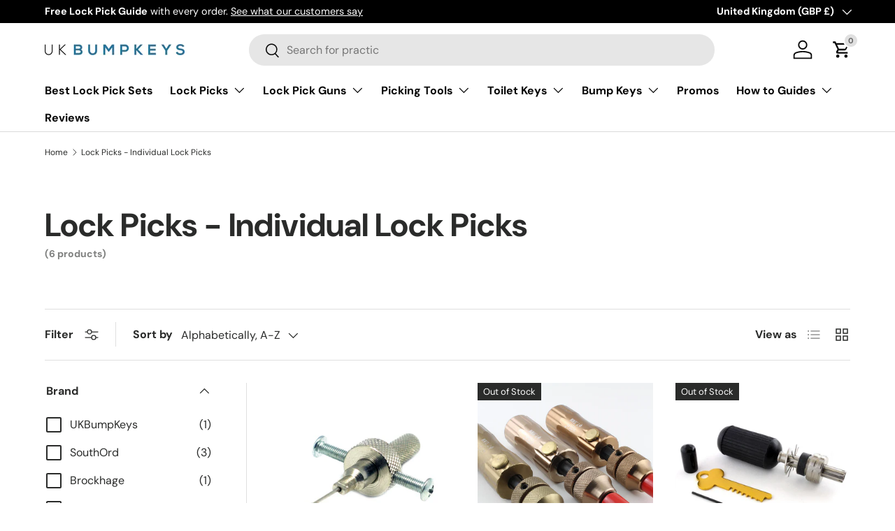

--- FILE ---
content_type: text/css
request_url: https://www.ukbumpkeys.com/cdn/shop/t/44/assets/collection-banner.css?v=43767573598679805251727322135
body_size: -285
content:
.collection-banner__content.color-scheme{padding:var(--gutter-sm, 20px)}.collection-banner__content.color-scheme h1{padding-top:calc(4 * var(--space-unit))}.collection-banner__media{order:2}.collection-banner__heading{margin-inline-end:5px}.collection-banner__count{color:rgba(var(--heading-color)/.6);font-size:1.4rem;line-height:1.4rem;white-space:nowrap}@media (min-width: 600px){.collection-banner__content--with-media{padding-inline-end:calc(8 * var(--space-unit))}.collection-banner__content.color-scheme{padding:calc(10 * var(--space-unit))}.collection-banner__content.color-scheme h1{padding-top:calc(2 * var(--space-unit))}}@media (min-width: 769px){.collection-banner__content{width:50%;min-width:400px}.collection-banner__content.color-scheme{padding:calc(12 * var(--space-unit))}.collection-banner__content-wide{width:66%}}@media (min-width: 1024px){.collection-banner__content--with-media.text-start,.collection-banner__content--with-media.panel.text-start{padding-inline-end:112px}}.truncated-text{overflow:hidden;position:relative;transition:max-height .3s ease;max-height:19em}.truncated-text.expanded{max-height:none}.read-more-toggle{display:inline-block;margin-top:.5em;color:#007bff;cursor:pointer;font-weight:700;background:none;border:none;padding:0;font:inherit}.read-more-toggle:after{content:" \25bc"}.read-more-toggle.less:after{content:" \25b2"}@media (max-width: 767px){.truncated-text{max-height:14em}}.read-more-toggle{padding:.5em 1em;font-size:1em}
/*# sourceMappingURL=/cdn/shop/t/44/assets/collection-banner.css.map?v=43767573598679805251727322135 */
